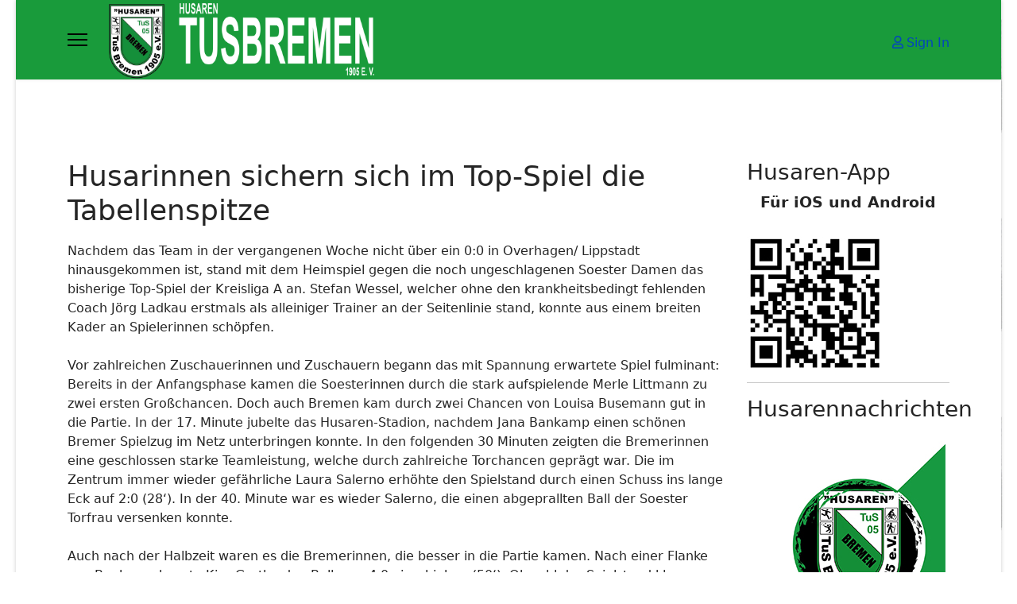

--- FILE ---
content_type: text/html; charset=utf-8
request_url: https://tus-bremen.de/index.php/fussball-damen/1-damen-news/2237-husarinnen-sichern-sich-im-top-spiel-die-tabellenspitze
body_size: 22206
content:

<!doctype html>
<html lang="de-de" dir="ltr">
	<head>
		
		<meta name="viewport" content="width=device-width, initial-scale=1, shrink-to-fit=no">
		<meta charset="utf-8">
	<meta name="author" content="Da 1 Admin">
	<meta name="description" content="TuS Bremen 1905">
	<meta name="generator" content="Helix Ultimate - The Most Popular Joomla! Template Framework.">
	<title>Husarinnen sichern sich im Top-Spiel die Tabellenspitze</title>
	<link href="/images/kopflogo-gross2.png" rel="icon" type="image/vnd.microsoft.icon">
<link href="/media/vendor/joomla-custom-elements/css/joomla-alert.min.css?0.2.0" rel="stylesheet" />
	<link href="/plugins/system/jce/css/content.css?badb4208be409b1335b815dde676300e" rel="stylesheet" />
	<link href="/templates/shaper_helixultimate/css/bootstrap.min.css" rel="stylesheet" />
	<link href="/plugins/system/helixultimate/assets/css/system-j4.min.css" rel="stylesheet" />
	<link href="/media/system/css/joomla-fontawesome.min.css?6dd64ef3a078cb9041a30047304566b9" rel="stylesheet" />
	<link href="/templates/shaper_helixultimate/css/template.css" rel="stylesheet" />
	<link href="/templates/shaper_helixultimate/css/presets/default.css" rel="stylesheet" />
	<style>body.site {background-image: url(/images/bg_tuslogo.jpg);background-repeat: inherit;background-size: inherit;background-attachment: inherit;background-position: 0 0;}</style>
	<style>.sp-megamenu-parent > li > a, .sp-megamenu-parent > li > span, .sp-megamenu-parent .sp-dropdown li.sp-menu-item > a{font-family: 'Arial', sans-serif;text-decoration: none;}
</style>
	<style>.menu.nav-pills > li > a, .menu.nav-pills > li > span, .menu.nav-pills .sp-dropdown li.sp-menu-item > a{font-family: 'Arial', sans-serif;text-decoration: none;}
</style>
	<style>.logo-image {height:100px;}.logo-image-phone {height:100px;}</style>
	<style>@media(max-width: 992px) {.logo-image {height: 36px;}.logo-image-phone {height: 36px;}}</style>
	<style>@media(max-width: 576px) {.logo-image {height: 36px;}.logo-image-phone {height: 36px;}}</style>
<script src="/media/vendor/jquery/js/jquery.min.js?3.7.1"></script>
	<script src="/media/legacy/js/jquery-noconflict.min.js?647005fc12b79b3ca2bb30c059899d5994e3e34d"></script>
	<script type="application/json" class="joomla-script-options new">{"data":{"breakpoints":{"tablet":991,"mobile":480},"header":{"stickyOffset":"100"}},"joomla.jtext":{"ERROR":"Fehler","MESSAGE":"Nachricht","NOTICE":"Hinweis","WARNING":"Warnung","JCLOSE":"Schlie\u00dfen","JOK":"OK","JOPEN":"\u00d6ffnen"},"system.paths":{"root":"","rootFull":"https:\/\/tus-bremen.de\/","base":"","baseFull":"https:\/\/tus-bremen.de\/"},"csrf.token":"555ee8ca817417c1a2d0253d05cdce29"}</script>
	<script src="/media/system/js/core.min.js?ee06c8994b37d13d4ad21c573bbffeeb9465c0e2"></script>
	<script src="/media/vendor/bootstrap/js/bootstrap-es5.min.js?5.3.2" nomodule defer></script>
	<script src="/media/system/js/showon-es5.min.js?0e293ba9dec283752e25f4e1d5eb0a6f8c07d3be" defer nomodule></script>
	<script src="/media/system/js/messages-es5.min.js?c29829fd2432533d05b15b771f86c6637708bd9d" nomodule defer></script>
	<script src="/media/vendor/bootstrap/js/alert.min.js?5.3.2" type="module"></script>
	<script src="/media/vendor/bootstrap/js/button.min.js?5.3.2" type="module"></script>
	<script src="/media/vendor/bootstrap/js/carousel.min.js?5.3.2" type="module"></script>
	<script src="/media/vendor/bootstrap/js/collapse.min.js?5.3.2" type="module"></script>
	<script src="/media/vendor/bootstrap/js/dropdown.min.js?5.3.2" type="module"></script>
	<script src="/media/vendor/bootstrap/js/modal.min.js?5.3.2" type="module"></script>
	<script src="/media/vendor/bootstrap/js/offcanvas.min.js?5.3.2" type="module"></script>
	<script src="/media/vendor/bootstrap/js/popover.min.js?5.3.2" type="module"></script>
	<script src="/media/vendor/bootstrap/js/scrollspy.min.js?5.3.2" type="module"></script>
	<script src="/media/vendor/bootstrap/js/tab.min.js?5.3.2" type="module"></script>
	<script src="/media/vendor/bootstrap/js/toast.min.js?5.3.2" type="module"></script>
	<script src="/media/system/js/showon.min.js?f79c256660e2c0ca2179cf7f3168ea8143e1af82" type="module"></script>
	<script src="/media/system/js/messages.min.js?7f7aa28ac8e8d42145850e8b45b3bc82ff9a6411" type="module"></script>
	<script src="/templates/shaper_helixultimate/js/main.js"></script>
	<script>template="shaper_helixultimate";</script>
	<script>
    (function(d, s, id) {
            var js, fjs = d.getElementsByTagName(s)[0];
            if (d.getElementById(id)) return;
            js = d.createElement(s); js.id = id;
            js.src = "//connect.facebook.net/de_DE/sdk.js#xfbml=1&version=v2.6";
            fjs.parentNode.insertBefore(js, fjs);
        }(document, 'script', 'facebook-jssdk'));
    </script>
	<script>jQuery(window).resize(function() {
        var containerWidth    = jQuery("#fbpage_696f8fed20556768631755").width();
        jQuery("#fbpage_696f8fed20556768631755").html('<div class="fb-page" data-href="http://www.facebook.com/pages/TuS-Bremen-1905-eV/224550690958157" data-width="'+containerWidth+'" data-height="575" data-show-facepile="1" data-tabs="timeline" data-hide-cover="1" data-hide-cta="1" data-small-header="0" data-adapt-container-width="1" > <div class="fb-xfbml-parse-ignore"> <blockquote cite="http://www.facebook.com/pages/TuS-Bremen-1905-eV/224550690958157"><a href="http://www.facebook.com/pages/TuS-Bremen-1905-eV/224550690958157">Facebook</a></blockquote> </div> </div>');
        FB.XFBML.parse();
    });</script>
			</head>
	<body class="site helix-ultimate hu com_content com-content view-article layout-blog task-none itemid-144 de-de ltr sticky-header layout-boxed offcanvas-init offcanvs-position-left">

		
		
		<div class="body-wrapper">
			<div class="body-innerwrapper">
				
	<div class="sticky-header-placeholder"></div>
<header id="sp-header">
	<div class="container">
		<div class="container-inner">
			<div class="row">
				<!-- Logo -->
				<div id="sp-logo" class="col-auto">
					<div class="sp-column">
						<a id="offcanvas-toggler" aria-label="Menu" class="offcanvas-toggler-left d-flex align-items-center" href="#" aria-hidden="true" title="Menu"><div class="burger-icon"><span></span><span></span><span></span></div></a><div class="logo"><a href="/">
				<img class='logo-image '
					srcset='https://tus-bremen.de/images/kopflogo-gross2.png 1x'
					src='https://tus-bremen.de/images/kopflogo-gross2.png'
					height='100px'
					alt=' TuS Bremen 1905'
				/>
				</a></div>						
					</div>
				</div>

				<!-- Menu -->
				<div id="sp-menu" class="col-auto flex-auto">
					<div class="sp-column  d-flex justify-content-end align-items-center">
												

						<!-- Related Modules -->
						<div class="d-none d-lg-flex header-modules align-items-center">
								
															<div class="sp-module">
<a class="sp-sign-in" href="/index.php/component/users/login?Itemid=105" ><span class="far fa-user me-1" aria-hidden="true"></span><span class="signin-text d-none d-lg-inline-block">Sign In</span></a>
</div>													</div>
						
						<!-- if offcanvas position right -->
											</div>
				</div>
			</div>
		</div>
	</div>
</header>				
<section id="sp-section-1" >

				
	
<div class="row">
	<div id="sp-title" class="col-lg-12 "><div class="sp-column "></div></div></div>
				
	</section>

<section id="sp-main-body" >

										<div class="container">
					<div class="container-inner">
						
	
<div class="row">
	
<main id="sp-component" class="col-lg-9 ">
	<div class="sp-column ">
		<div id="system-message-container" aria-live="polite">
	</div>


		
		<div class="article-details " itemscope itemtype="https://schema.org/Article">
	<meta itemprop="inLanguage" content="de-DE">
	
	
					
		
		
		<div class="article-header">
					<h1 itemprop="headline">
				Husarinnen sichern sich im Top-Spiel die Tabellenspitze			</h1>
									</div>
		<div class="article-can-edit d-flex flex-wrap justify-content-between">
				</div>
			
		
			
		
		
	
	<div itemprop="articleBody">
		Nachdem das Team in der vergangenen Woche nicht über ein 0:0 in Overhagen/ Lippstadt hinausgekommen ist, stand mit dem Heimspiel gegen die noch ungeschlagenen Soester Damen das bisherige Top-Spiel der Kreisliga A an. Stefan Wessel, welcher ohne den krankheitsbedingt fehlenden Coach Jörg Ladkau erstmals als alleiniger Trainer an der Seitenlinie stand, konnte aus einem breiten Kader an Spielerinnen schöpfen.<br /><br />Vor zahlreichen Zuschauerinnen und Zuschauern begann das mit Spannung erwartete Spiel fulminant: Bereits in der Anfangsphase kamen die Soesterinnen durch die stark aufspielende Merle Littmann zu zwei ersten Großchancen. Doch auch Bremen kam durch zwei Chancen von Louisa Busemann gut in die Partie. In der 17. Minute jubelte das Husaren-Stadion, nachdem Jana Bankamp einen schönen Bremer Spielzug im Netz unterbringen konnte. In den folgenden 30 Minuten zeigten die Bremerinnen eine geschlossen starke Teamleistung, welche durch zahlreiche Torchancen geprägt war. Die im Zentrum immer wieder gefährliche Laura Salerno erhöhte den Spielstand durch einen Schuss ins lange Eck auf 2:0 (28‘). In der 40. Minute war es wieder Salerno, die einen abgeprallten Ball der Soester Torfrau versenken konnte.<br /><br />Auch nach der Halbzeit waren es die Bremerinnen, die besser in die Partie kamen. Nach einer Flanke von Bankamp konnte Kira Grothe den Ball zum 4:0 einschieben (50‘). Obwohl der Spielstand klar schien, ließen die Gäste aus Soest nicht nach. Durch einen Freistoß von Littmann (54‘) und einen von Littmann genutzten Aufbaufehler der Bremerinnen (61‘) kamen die Soesterinnen auf 4:2 heran. Die folgende Spielphase war von Hektik geprägt. Die Soesterinnen drängten auf einen weiteren Anschlusstreffer, doch die vorzeitige Entscheidung fiel in der 84. Minute für die Bremerinnen: Nach einem schönen Schnittstellenpass von Linda Mester konnte Grothe den Ball zum 5:2 Endstand im langen Eck unterbringen.<br /><br />Kapitänin Carla Bittis: „Ein verdienter Sieg durch eine hervorragende Teamleistung!“<br /><br />Coach Graupe: „Ich bin stolz auf die Mannschaft. Wir haben das ganze Spiel über alles aus uns rausgehauen und haben uns dadurch mit einem Sieg belohnt. Beide Mannschaften haben gezeigt, warum sie ganz oben in der Tabelle stehen. Soest hätte früh in Führung gehen können und es hätten noch mehr Tore fallen können, aber wir wollten es uns nicht nehmen lassen vor so vielen Zuschauern zu patzen und der Sieg geht dann auch so in Ordnung. Im Namen der Mannschaft einen riesen Dank für die zahlreiche Unterstützung von außen.<br /><br />In den kommenden Wochen bis Weihnachten gilt es nun, die Tabellenführung zu verteidigen. Der erste Schritt soll dafür am kommenden Sonntag in Völlinghausen gemacht werden.	</div>

	
	
	
			
		
	

	
				</div>



			</div>
</main>
<aside id="sp-position-8" class="col-lg-3 "><div class="sp-column "><div class="sp-module "><h3 class="sp-module-title">Husaren-App</h3><div class="sp-module-content">
<div id="mod-custom87" class="mod-custom custom">
    <p style="text-align: center;"><strong><span style="font-size: 14pt;">Für iOS und Android<br /><br /><img src="/images/banners/qr-app.jpg" alt="qr app" width="170" height="168" /></span></strong></p>
<hr /></div>
</div></div><div class="sp-module "><h3 class="sp-module-title">Husarennachrichten</h3><div class="sp-module-content">
<div id="mod-custom97" class="mod-custom custom">
    <p style="text-align: center;"><a href="https://www.tus-bremen.de/hn/Husarennachrichten.pdf" target="_blank" rel="noopener"><img src="/images/husarennachrichten-250.jpg" alt="Husarennachrichten" width="250" height="356" />Aktuelle Ausgabe - Jetzt lesen</a></p>
<hr /></div>
</div></div><div class="sp-module "><h3 class="sp-module-title">Dein Team live</h3><div class="sp-module-content">
<div id="mod-custom98" class="mod-custom custom">
    <p>&nbsp;<a href="https://soccerwatch.tv/verein/1892" target="_blank" rel="noopener"><img src="/images/banners/soccerwatch-tv.jpg" alt="Polytan klein" width="170" height="96" /></a><br /><span style="font-family: arial, helvetica, sans-serif; font-size: 12pt;"><a href="https://soccerwatch.tv/verein/1892" target="_blank" rel="noopener">soccerwatch.tv beim TuS</a></span></p>
<hr /></div>
</div></div><div class="sp-module "><h3 class="sp-module-title">Unser Partner</h3><div class="sp-module-content">
<div id="mod-custom100" class="mod-custom custom">
    <img src="/images/banners/Polytan_klein.png" alt="Polytan klein" width="170" height="48" /><hr /></div>
</div></div><div class="sp-module "><div class="sp-module-content">
<div id="fb-root"></div>

<div id="fbpage_696f8fed20556768631755">
    <div class="fb-page"
    data-href="http://www.facebook.com/pages/TuS-Bremen-1905-eV/224550690958157"
    data-width="120"
    data-height="575"
    data-show-facepile="1"
    data-tabs="timeline"
    data-hide-cover="1"
    data-hide-cta="1"
    data-small-header="0"
    data-adapt-container-width="1"
    >
        <div class="fb-xfbml-parse-ignore">
            <blockquote cite="http://www.facebook.com/pages/TuS-Bremen-1905-eV/224550690958157"><a href="http://www.facebook.com/pages/TuS-Bremen-1905-eV/224550690958157">Facebook</a></blockquote>
        </div>
    </div></div></div></div></div></aside></div>
											</div>
				</div>
						
	</section>

<footer id="sp-footer" >

						<div class="container">
				<div class="container-inner">
			
	
<div class="row">
	<div id="sp-footer1" class="col-lg-12 "><div class="sp-column "></div></div></div>
							</div>
			</div>
			
	</footer>
			</div>
		</div>

		<!-- Off Canvas Menu -->
		<div class="offcanvas-overlay"></div>
		<!-- Rendering the offcanvas style -->
		<!-- If canvas style selected then render the style -->
		<!-- otherwise (for old templates) attach the offcanvas module position -->
					<div class="offcanvas-menu">
	<div class="d-flex align-items-center p-3 pt-4">
				<a href="#" class="close-offcanvas" aria-label="Close Off-canvas">
			<div class="burger-icon">
				<span></span>
				<span></span>
				<span></span>
			</div>
		</a>
	</div>
	
	<div class="offcanvas-inner">
		<div class="d-flex header-modules mb-3">
			
					</div>
		
					<div class="sp-module "><div class="sp-module-content"><ul class="menu nav-pills">
<li class="item-105 default"><a href="/index.php" >Startseite / News</a></li><li class="item-107 menu-divider menu-deeper menu-parent"><span class="menu-separator ">Alles über uns<span class="menu-toggler"></span></span>
<ul class="menu-child"><li class="item-112"><a href="/index.php/alles-ueber-uns/vorstand" >Vorstand und Beirat</a></li><li class="item-405"><a href="/index.php/alles-ueber-uns/weitere-ansprechpartner" >Weitere Ansprechpartner</a></li><li class="item-113"><a href="/index.php/alles-ueber-uns/geschichte" >Geschichte</a></li><li class="item-115"><a href="/index.php/alles-ueber-uns/vereinsgelaende" >Vereinsgelände</a></li><li class="item-116"><a href="/index.php/alles-ueber-uns/satzung" >Satzung</a></li><li class="item-117"><a href="/index.php/alles-ueber-uns/beitragsordnung" >Beitragsordnung</a></li><li class="item-118"><a href="/index.php/alles-ueber-uns/beitrittserklaerung" >Beitrittserklärung</a></li></ul></li><li class="item-220"><a href="/index.php/anfahrt-kontakt" >Anfahrt / Kontakt</a></li><li class="item-109 menu-divider menu-deeper menu-parent"><span class="menu-separator ">Fußball 1. Herren<span class="menu-toggler"></span></span>
<ul class="menu-child"><li class="item-127"><a href="/index.php/1-herren/1-herren-news" >News / Berichte</a></li><li class="item-128"><a href="https://www.fussball.de/spieltagsuebersicht/kreisliga-a-herren-soest-kreis-soest-kreisliga-a-herren-saison2324-westfalen/-/staffel/02MA5P5H78000004VS5489B3VVRQ15EP-G#!/" onclick="window.open(this.href, 'targetWindow', 'toolbar=no,location=no,status=no,menubar=no,scrollbars=yes,resizable=yes,'); return false;">Tabelle/Spielplan (fussball.de)</a></li><li class="item-129"><a href="/index.php/1-herren/kader" >Mannschaft / Ansprechpartner</a></li></ul></li><li class="item-110 menu-divider menu-deeper menu-parent"><span class="menu-separator ">Fußball 2. Herren<span class="menu-toggler"></span></span>
<ul class="menu-child"><li class="item-133"><a href="/index.php/2-herren/2-herren-news" >News / Berichte</a></li><li class="item-134"><a href="https://www.fussball.de/spieltagsuebersicht/kreisliga-c-herren-kreis-soest-kreisliga-c-herren-saison2324-westfalen/-/staffel/02MCDA90BO000008VS5489B3VS8P6BMU-G#!/" onclick="window.open(this.href, 'targetWindow', 'toolbar=no,location=no,status=no,menubar=no,scrollbars=yes,resizable=yes,'); return false;">Tabelle/Spielplan (fussball.de)</a></li><li class="item-135"><a href="/index.php/2-herren/kader" >Mannschaft / Ansprechpartner</a></li></ul></li><li class="item-141 active menu-divider menu-deeper menu-parent"><span class="menu-separator ">Fußball Damen<span class="menu-toggler"></span></span>
<ul class="menu-child"><li class="item-144 current active"><a href="/index.php/fussball-damen/1-damen-news" >News / Berichte</a></li><li class="item-145"><a href="https://www.fussball.de/spieltagsuebersicht/kreisliga-a-soest-lippstadt-kreis-lippstadt-frauen-kreisliga-a-frauen-saison2324-westfalen/-/staffel/02MDMI15QS000004VS5489B3VS8P6BMU-G#!/" onclick="window.open(this.href, 'targetWindow', 'toolbar=no,location=no,status=no,menubar=no,scrollbars=yes,resizable=yes,'); return false;">Tabelle/Spielplan (fussball.de)</a></li><li class="item-143"><a href="/index.php/fussball-damen/spielerinnen-ansprechpartner" >Mannschaft / Ansprechpartner</a></li></ul></li><li class="item-137 menu-divider menu-deeper menu-parent"><span class="menu-separator ">Alte Herren<span class="menu-toggler"></span></span>
<ul class="menu-child"><li class="item-138"><a href="/index.php/alte-herren/termine-berichte-ah" >News / Berichte</a></li><li class="item-139"><a href="/index.php/alte-herren/kaderu32" >Ü32 - Mannschaft/Ansprechpartner</a></li><li class="item-404"><a href="/index.php/alte-herren/kaderu40" >Ü40/Ü50 - Mannschaft/Ansprechpartner</a></li></ul></li><li class="item-164 menu-divider menu-deeper menu-parent"><span class="menu-separator ">Fußball Jugend<span class="menu-toggler"></span></span>
<ul class="menu-child"><li class="item-300"><a href="/index.php/fussball-jugend/mannschaftsnews" >News der Jugendmannschaften</a></li><li class="item-165"><a href="/index.php/fussball-jugend/e1-junioren-u11-1" >E1-Junioren (U11/1)</a></li><li class="item-169"><a href="/index.php/fussball-jugend/e2-junioren-u11-2" >E2-Junioren (U11/2)</a></li><li class="item-177"><a href="/index.php/fussball-jugend/f1-junioren-u9-1" >F1-Junioren (U9/1)</a></li><li class="item-180"><a href="/index.php/fussball-jugend/f2-junioren-u9-2" >F2-Junioren (U8)</a></li><li class="item-183"><a href="/index.php/fussball-jugend/g-junioren-u7" >G-Junioren (U7)</a></li><li class="item-186"><a href="http://www.fc-ense.de" >A- bis D-Junioren / Juniorinnen (Link zum FC Ense)</a></li></ul></li><li class="item-188 menu-divider menu-deeper menu-parent"><span class="menu-separator ">Husarenradler<span class="menu-toggler"></span></span>
<ul class="menu-child"><li class="item-189"><a href="/index.php/husarenradler/husarenradler-news" >News / Berichte</a></li><li class="item-190"><a href="/index.php/husarenradler/ansprechpartner" >Ansprechpartner</a></li></ul></li><li class="item-191 menu-divider menu-deeper menu-parent"><span class="menu-separator ">Badminton<span class="menu-toggler"></span></span>
<ul class="menu-child"><li class="item-192"><a href="/index.php/badminton/news-badminton" >News / Berichte</a></li><li class="item-193"><a href="https://www.turnier.de/sport/league/team?id=EF2527AC-3040-4220-B35F-AFD7D24332D6&amp;team=1076" onclick="window.open(this.href, 'targetWindow', 'toolbar=no,location=no,status=no,menubar=no,scrollbars=yes,resizable=yes,'); return false;">Meisterschafts-Termine</a></li><li class="item-403"><a href="/index.php/badminton/1-senioren-mannschaft" >1. Senioren-Mannschaft</a></li><li class="item-203"><a href="/index.php/badminton/jugend" >Jugend</a></li><li class="item-205"><a href="https://www.google.com/maps/place/Schulweg+18,+59469+Ense/@51.5031702,7.9604705,17z" onclick="window.open(this.href, 'targetWindow', 'toolbar=no,location=no,status=no,menubar=no,scrollbars=yes,resizable=yes,'); return false;">Spielstätte (Google Maps)</a></li></ul></li><li class="item-211 menu-divider menu-deeper menu-parent"><span class="menu-separator ">Kegeln<span class="menu-toggler"></span></span>
<ul class="menu-child"><li class="item-212"><a href="/index.php/kegeln/kegeln-news" >Kegeln - News</a></li><li class="item-214"><a href="/index.php/kegeln/ansprechpartner" >Team/Training/Ansprechpartner</a></li></ul></li><li class="item-215"><a href="/index.php/total-body-workout" >Total-Body-Workout</a></li><li class="item-216"><a href="/index.php/senioren-gymnastik" >Senioren-Gymnastik</a></li><li class="item-406"><a href="/index.php/wald-enser" >Wald-Enser</a></li><li class="item-218 menu-divider menu-deeper menu-parent"><span class="menu-separator ">Kinderturnen<span class="menu-toggler"></span></span>
<ul class="menu-child"><li class="item-259"><a href="/index.php/kinderturnen/turnzwerge" >Zwerge (1 - 3 J.)</a></li><li class="item-260"><a href="/index.php/kinderturnen/kindturnen" >Kinder (4 - 6 J.)</a></li><li class="item-278"><a href="/index.php/kinderturnen/fib-in-bewegung" >FiB (Familie in Bewegung)</a></li></ul></li><li class="item-441 menu-divider menu-deeper menu-parent"><span class="menu-separator ">Darts<span class="menu-toggler"></span></span>
<ul class="menu-child"><li class="item-442"><a href="/index.php/darts/darts-news" >Darts - News</a></li></ul></li><li class="item-265"><a href="/index.php/datenschutzerklaerung" >Datenschutz</a></li><li class="item-223"><a href="/index.php/impressum" >Impressum</a></li><li class="item-222"><a href="/index.php/partner-sponsoren" >Partner &amp; Sponsoren</a></li></ul>
</div></div>		
		
		
		
					
				
		<!-- custom module position -->
		
	</div>
</div>				

		
		

		<!-- Go to top -->
					<a href="#" class="sp-scroll-up" aria-label="Scroll Up"><span class="fas fa-angle-up" aria-hidden="true"></span></a>
					</body>
</html>